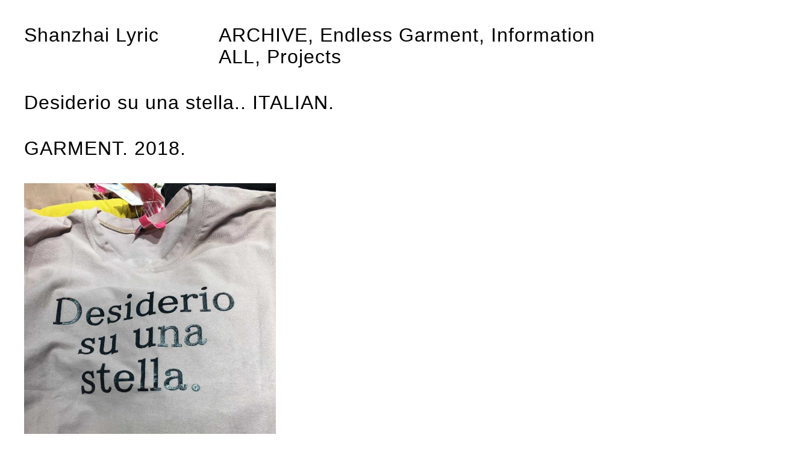

--- FILE ---
content_type: text/html; charset=UTF-8
request_url: https://shanzhailyric.info/archive/desiderio-su-una-stella
body_size: 1039
content:
<!DOCTYPE html>
<html lang="en-US">
  <head>
    <meta content="IE=edge" http-equiv="X-UA-Compatible">
    <meta charset="utf-8"/>
    <title>Desiderio su una stella. — Shanzhai Lyric</title>
    <meta name="description" content="Shanzhai Lyric 2015–2025: Poetic Research &amp; Archive. @shanzhai_lyric">
    <meta content="width=device-width, initial-scale=1.0" name="viewport">
    <link href="https://shanzhailyric.info/assets/css/site.css" rel="stylesheet">
    <!-- Global site tag (gtag.js) - Google Analytics -->
    <script async src="https://www.googletagmanager.com/gtag/js?id=G-MVR59PDRJK"></script>
    <script>
      window.dataLayer = window.dataLayer || [];
      function gtag() {dataLayer.push(arguments);}
      gtag('js', new Date());
      gtag('config', 'G-MVR59PDRJK');
    </script>
  </head>
  <body>
    



                
<header class="header">
  <div class="header__site">
          <a href="https://shanzhailyric.info/">Shanzhai Lyric</a>
      </div>
  <div class="header__nav">
    <ul class="header__nav__main textlist">
      <li class="header__nav__item--active"><a href="https://shanzhailyric.info/">Archive</a></li>
      <li class="header__nav__item"><a href="https://shanzhailyric.info/project/endless-garment">Endless Garment</a></li>
      <li class="header__nav__item"><a href="https://shanzhailyric.info/information">Information</a></li>
    </ul>
          <ul class="header__nav__sub textlist">
        <li class="header__nav__item--active"><a href="https://shanzhailyric.info/">All</a></li>
        <li class="header__nav__item"><a href="https://shanzhailyric.info/?filter=projects">Projects</a></li>
      </ul>
      </div>
</header>      <div class="layout-wrapper">
    <div class="item__page">
  <div class="item__content">
    <ul class="item__tags textlist--end">
      <li class="item__tag--caption custom-separator">Desiderio su una stella..
</li><li class="item__tag"><a href="https://shanzhailyric.info/?&tag=italian">ITALIAN</a></li></ul>
    <div class="item__metadata">
      <ul class="item__metadata-details textlist--end"><li class="item__metadata-detail custom-separator"><a href="https://shanzhailyric.info/?&description=garment">GARMENT</a>. </li><li class="item__metadata-detail">2018</li></ul>
    </div>
  </div>
  <div class="item__image">
                <img 
  class="item__image__image dynamic-image"
  src="https://shanzhailyric.info/assets/uploads/archive/_archive/1725021626628982255.jpg" 
  alt="1725021626628982255" 
  width="1080" 
  height="1080" 
  loading="lazy"
  data-caption=""
  data-overlay-src="https://shanzhailyric.info/assets/uploads/archive/_overlay/1725021626628982255.jpg"
  data-dynamic-image
/>      </div>
</div>  </div>
    <script type="module" src="https://shanzhailyric.info/assets/js/main.js" defer></script>
  </body>
</html>

--- FILE ---
content_type: text/css
request_url: https://shanzhailyric.info/assets/css/site.css
body_size: 1525
content:
/* RESET/GLOBAL */
*,
*:after,
*:before {
  margin: 0;
  padding: 0;
  box-sizing: border-box; }

html {
  font-size: 62.5%;
  /* Now 10px = 1rem! */
  -webkit-text-size-adjust: 100%; }

body {
  font-family: var(--font-family);
  font-size: var(--font-size);
  line-height: var(--line-height);
  letter-spacing: var(--letter-spacing); }

ul {
  list-style-type: none; }

strong, b {
  font-weight: bold; }

img {
  display: block;
  width: 100%;
  height: auto; }

a {
  color: currentColor;
  text-decoration: none; }

a:hover, a:active {
  color: var(--active-color, currentColor); }

ul.textlist li, ul.textlist--end li {
  display: inline-block;
  white-space: nowrap; }
  ul.textlist li:not(:last-child):not(.custom-separator):after, ul.textlist--end li:not(:last-child):not(.custom-separator):after {
    content: ", ";
    white-space: pre; }
  ul.textlist li.custom-separator, ul.textlist--end li.custom-separator {
    white-space: pre; }
  ul.textlist li p, ul.textlist--end li p {
    display: inline-block; }

ul.textlist--end li:last-child:after {
  content: "."; }

.header, .archive .archive__entry {
  display: grid;
  grid-template-columns: repeat(4, minmax(0, 1fr));
  grid-column-gap: var(--margin);
  grid-row-gap: calc(1 * var(--margin)); }
  @media screen and (max-width: 768px) {
    .header, .archive .archive__entry {
      grid-template-columns: repeat(1, minmax(0, 1fr)); } }

.archive, .item__page, .item__page .item__content, .project__page, .project__page .project__matrix, .project__page .project__endless-garments {
  display: grid;
  grid-template-columns: minmax(0, 1fr);
  grid-template-rows: min-content;
  grid-row-gap: var(--margin); }

:root {
  --font-size: 3.2rem;
  --font-size--mobile: 2.2rem;
  --line-height: 1.15;
  --letter-spacing: 0.1rem;
  --margin: 4.0rem;
  --margin--mobile: 2.4rem;
  --font-family: Arial, sans-serif; }
  @media screen and (max-width: 768px) {
    :root {
      --margin: var(--margin--mobile);
      --font-size: var(--font-size--mobile); } }

.header {
  margin-left: var(--margin);
  margin-right: var(--margin);
  margin-top: var(--margin); }
  .header a {
    text-decoration: none; }
  .header .header__nav {
    grid-column: 2/5; }
    @media screen and (max-width: 768px) {
      .header .header__nav {
        grid-column: initial; } }
    .header .header__nav .header__nav__main, .header .header__nav .header__nav__sub {
      display: flex;
      flex-wrap: wrap; }
    .header .header__nav .header__nav__item--active {
      text-transform: uppercase; }

body {
  min-width: 1333px; }
  @media screen and (max-width: 768px) {
    body {
      min-width: initial; } }

.layout-wrapper {
  margin-left: var(--margin);
  margin-right: var(--margin);
  margin-bottom: var(--margin);
  margin-top: calc(1 * var(--margin)); }

.archive .archive__entry {
  grid-row-gap: calc(0.5 * var(--margin));
  word-break: break-word; }
  @media screen and (max-width: 768px) {
    .archive .archive__entry .archive__entry__tags, .archive .archive__entry .archive__entry__descriptions {
      display: none; } }
  @media screen and (max-width: 768px) {
    .archive .archive__entry .archive__entry__image {
      width: 50%; } }

.index__viewer {
  position: absolute; }

#screen {
  position: fixed;
  background-color: #fff;
  top: 0;
  left: 0;
  bottom: 0;
  right: 0; }

.project__page .project__matrix .project__block--images .project__block__image {
  height: 29vh;
  width: auto; }
  @media screen and (max-width: 768px) {
    .project__page .project__matrix .project__block--images .project__block__image {
      height: auto;
      width: 50%; } }

.item__page .item__image .item__image__image {
  height: 58vh;
  width: auto; }
  @media screen and (max-width: 768px) {
    .item__page .item__image .item__image__image {
      width: 50%;
      height: auto; } }
.item__page .item__content .item__tags {
  display: inline-block; }
  .item__page .item__content .item__tags .item__tag--caption {
    display: inline;
    white-space: normal; }
.item__page .item__content .item__metadata {
  display: flex;
  flex-wrap: wrap; }
  .item__page .item__content .item__metadata .item__metadata-detail {
    display: inline-block; }

.project__page .project__matrix .project__block--images {
  display: flex;
  flex-wrap: wrap;
  margin-left: calc(-1 * var(--margin));
  margin-top: calc(-1 * var(--margin)); }
  @media screen and (max-width: 768px) {
    .project__page .project__matrix .project__block--images {
      flex-direction: column; } }
  .project__page .project__matrix .project__block--images .project__block__image {
    margin-left: var(--margin);
    margin-top: var(--margin); }
.project__page .project__endless-garments {
  justify-items: flex-start; }

.no-scroll {
  overflow: hidden; }

.dynamic-image {
  cursor: pointer; }

.dynamic-image-canvas {
  position: fixed;
  bottom: 0;
  left: 0;
  right: 0;
  top: 0;
  width: 100%;
  height: 100%;
  transition: opacity 500ms linear, visibility 500ms linear; }

.gallery-button {
  position: fixed;
  z-index: 5;
  cursor: pointer;
  stroke: var(--button-color, #fff);
  stroke-width: 3;
  width: var(--font-size);
  height: var(--font-size); }
  .gallery-button svg {
    padding: 10%;
    width: 100%;
    height: 100%;
    fill: transparent;
    overflow: visible; }

.gallery-close-button {
  top: var(--margin);
  right: var(--margin); }
  .gallery-close-button svg {
    margin-top: -2em; }

.gallery-left-button {
  top: var(--margin);
  bottom: var(--margin);
  margin-top: auto;
  margin-bottom: auto;
  left: var(--margin);
  display: none; }
  .gallery-left-button.visible {
    display: block; }

.gallery-right-button {
  top: var(--margin);
  bottom: var(--margin);
  margin-top: auto;
  margin-bottom: auto;
  right: var(--margin);
  display: none; }
  .gallery-right-button.visible {
    display: block; }

/*# sourceMappingURL=site.css.map */


--- FILE ---
content_type: application/javascript
request_url: https://shanzhailyric.info/assets/js/main.js
body_size: 551
content:
import Gallery from "./gallery.js";

window.addEventListener('load', () => {
  const dynImages = document.querySelectorAll('[data-dynamic-image]');
  
  let imageList = [];
  dynImages.forEach((img) => {
    imageList.push({
      src: img.dataset.overlaySrc,
      caption: img.dataset.caption,
    });
  });

  if (imageList.length > 0) {
    const g = new Gallery(imageList, { showButtons: true, autoplay: false, autoplayEndCallback: null});
    window.g = g;
    dynImages.forEach((image, index) => {
      image.addEventListener('click', () => {
        g.showIndex(index);
      })
    })
  }
});

window.activateAnchors = () => {
  [].forEach.call(document.getElementsByTagName('a'), (anchor) => {
    if (anchor.dataset.activated === true) {
      return;
    }
    
    anchor.dataset.activated = true;
    anchor.addEventListener('mouseover', (e) => {
      const rand = Math.floor(Math.random() * 16777215).toString(16);
      anchor.style.setProperty('--active-color', `#${rand}`);
    });
  });
};

document.addEventListener('DOMContentLoaded', window.activateAnchors);

--- FILE ---
content_type: application/javascript
request_url: https://shanzhailyric.info/assets/js/dynamic-image.js
body_size: 1924
content:
const FPS = 1000 / 30;

export default class DynamicImage {
  constructor(canvas, imageObj, caption, ratio) {
    this.canvas = canvas;
    this.canvasDims = { w: this.canvas.width, h: this.canvas.height };
    this.context = this.canvas.getContext('2d');
    this.ratio = ratio;

    this.imageObj = imageObj;
    this.imageDims = { w: this.imageObj.width, h: this.imageObj.height };

    this.caption = caption;

    this.animating = false;

    this.finalStep = 10;
    this.stepSize = 0.25;

    this.getStyles();
    this.getOriginalImageData();
  }

  recalculateDimensions() {
    this.canvasDims = { w: this.canvas.width, h: this.canvas.height };
    this.getOriginalImageData();
  }

  getOriginalImageData() {
    let canvas = document.createElement('canvas');
    let context = canvas.getContext('2d');
    canvas.width = this.canvasDims.w;
    canvas.height = this.canvasDims.h;

    let scale = Math.max(this.canvasDims.w / this.imageDims.w, this.canvasDims.h / this.imageDims.h);
    let x = (this.canvasDims.w / 2) - (this.imageDims.w / 2) * scale;
    let y = (this.canvasDims.h / 2) - (this.imageDims.h / 2) * scale;
    context.drawImage(this.imageObj, x, y, this.imageDims.w * scale, this.imageDims.h * scale);
    this.originalImageData = context.getImageData(0, 0, this.canvasDims.w, this.canvasDims.h);
  }

  getStyles() {
    const computedStyle = getComputedStyle(document.documentElement);
    this.margin = parseFloat(computedStyle.getPropertyValue('--margin')) * 10 * this.ratio;
    this.fontFamily = computedStyle.getPropertyValue('--font-family');
    this.fontSize = parseFloat(computedStyle.getPropertyValue('--font-size')) * 10 * this.ratio;
    this.lineHeight = parseFloat(computedStyle.getPropertyValue('--line-height')) * this.fontSize;
  }

  drawImage() {
    this.drawEffect(0);
  }

  drawEffect(step) {
    let effectData = this.calculateEffect(step)
    let newImageData = effectData.imageData;
    window.requestAnimationFrame(() => {
      this.context.putImageData(newImageData, 0, 0);
    });

    return effectData.fullyTransparent;
  }

  calculateEffect(step) {
    let newImageData = new ImageData(
      new Uint8ClampedArray(this.originalImageData.data),
      this.originalImageData.width,
      this.originalImageData.height
    );
    let data = newImageData.data;
    let transparentCount = 0;

    // step [0,1]
    let highlight = step * 20 + 1;
    let contrast = step * 0.25 + 1;

    // iterate over all pixels
    let intercept = 255 * (-contrast / 2 + 0.5);
    for (let i = 0, n = data.length; i < n; i += 4) {
      data[i] += highlight; // R
      data[i + 1] += highlight; // G
      data[i + 2] += highlight; // B
      data[i] = data[i] * contrast + intercept;
      data[i + 1] = data[i + 1] * contrast + intercept;
      data[i + 2] = data[i + 2] * contrast + intercept;

      if (step > 0 && (contrast !== 1 && (data[i] >= 255 && data[i + 1] >= 255 && data[i + 2] >= 255))) {
        data[i + 3] = 0; // A
        transparentCount++;
      }
    }

    return { imageData: newImageData, fullyTransparent: transparentCount === data.length / 4 };
  }

  drawCaption() {
    this.context.font = `${this.fontSize}px ${this.fontFamily}`;
    this.context.textBaseline = 'top';
    this.context.textAlign = 'start';

    let x = this.margin;
    let y = this.margin;

    let splitCaption = this.caption.match(/([^\s]+\s*)/g);
    if (!splitCaption) {
      splitCaption = [];
    }

    window.requestAnimationFrame(() => {
      splitCaption.forEach((word) => {
        let wordMetrics = this.context.measureText(word);
        if (x + wordMetrics.width > this.canvasDims.w - (3 * this.margin)) {
          x = this.margin;
          y += this.lineHeight;
        }

        let splitWord = word.split('');
        splitWord.forEach((character) => {
          let characterMetrics = this.context.measureText(character);
          let averageColor = this.getAverageTextColor(x, y, characterMetrics);
          let invertColor = this.invertColor(averageColor);
          this.context.strokeStyle = this.context.fillStyle = `rgb(${invertColor.r}, ${invertColor.g}, ${invertColor.b})`;

          if (this.debug) {
            this.context.beginPath();
            this.context.rect(x, y, characterMetrics.width, characterMetrics.actualBoundingBoxDescent);
            this.context.stroke();
          }

          this.context.fillText(character, x, y);

          x += characterMetrics.width;
        });
      });
    });
   
  }

  getButtonColors() {
    const wh = this.fontSize;

    const closeColor = this.invertColor(this.getAverageColor(this.canvasDims.w - this.margin - wh, this.margin, wh, wh));
    const leftColor = this.invertColor(this.getAverageColor(this.margin, this.canvasDims.h / 2 - wh / 2, wh, wh));
    const rightColor = this.invertColor(this.getAverageColor(this.canvasDims.w - this.margin - wh, this.canvasDims.h / 2 - wh / 2, wh, wh));
    return {
      close: this.colorToCss(closeColor),
      left: this.colorToCss(leftColor),
      right: this.colorToCss(rightColor)
    };
  }

  invertColor(rgbColor) {
    return {
      r: 255 - rgbColor.r,
      g: 255 - rgbColor.g,
      b: 255 - rgbColor.b,
    }
  }

  getAverageTextColor(x, y, textMetricsRect) {
    return this.getAverageColor(x, y, textMetricsRect.width, textMetricsRect.actualBoundingBoxDescent);
  }

  getAverageColor(x, y, w, h) {
    let data = this.context.getImageData(x, y, w, h).data;

    let r = 0, g = 0, b = 0;
    let n = data.length;

    for (let i = 0; i < n; i += 4) {
      r += data[i] * data[i];
      g += data[i + 1] * data[i + 1];
      b += data[i + 2] * data[i + 2];
    }

    r = Math.sqrt(r / (n / 4));
    g = Math.sqrt(g / (n / 4));
    b = Math.sqrt(b / (n / 4));
    return { r: r, g: g, b: b };
  }

  colorToCss(rgbColor) {
    return `rgb(${rgbColor.r}, ${rgbColor.g}, ${rgbColor.b})`;
  }

  async animateOut() {
    let step = 0;
    this.animating = true;

    return await new Promise((resolve, reject) => {
      let interval = setInterval(() => {
        let done = this.drawEffect(step);
        step += this.stepSize;

        if (done) {
          clearInterval(interval);
          this.animating = false;
          this.hidden = true;
          this.finalStep = step;
          this.canvas.style.visibility = 'hidden';
          resolve(true);
        }
      }, FPS);
    });
  }

  async animateIn() {
    let step = this.finalStep;
    this.hidden = false;
    this.animating = true;
    this.canvas.style.visibility = '';

    return await new Promise((resolve, reject) => {
      let interval = setInterval(() => {
        this.drawEffect(step);
        step -= this.stepSize;

        if (step <= 0) {
          clearInterval(interval);
          this.drawEffect(step);
          this.animating = false;
          resolve(true);
        }
      }, FPS);
    });
  }
}